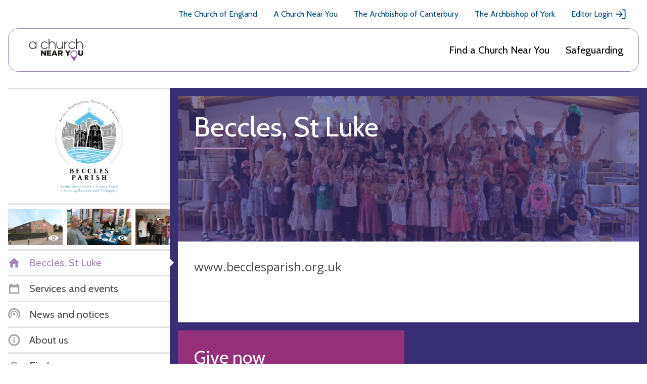

--- FILE ---
content_type: image/svg+xml
request_url: https://www.achurchnearyou.com/static/img/acny_logo.ebf54e0d2586.svg
body_size: 1550
content:
<?xml version="1.0" encoding="UTF-8"?><svg id="Logo_RBG" xmlns="http://www.w3.org/2000/svg" viewBox="0 0 1200 500"><defs><style>.cls-1{fill:#9669a9;}.cls-1,.cls-2{stroke-width:0px;}.cls-2{fill:#211e1c;}</style></defs><g id="Colour"><path class="cls-2" d="m203.74,81.2c1.79,0,3.36.67,4.71,2.02,1.26,1.35,1.88,2.92,1.88,4.71v135.02c0,1.79-.63,3.36-1.88,4.7-1.34,1.35-2.91,2.02-4.71,2.02-1.88,0-3.5-.67-4.84-2.02-1.26-1.34-1.88-2.91-1.88-4.7v-24.61c-14.61,20.89-34.43,31.33-59.44,31.33-20.08,0-37.25-7.26-51.51-21.79-14.26-14.52-21.38-32.01-21.38-52.45s7.13-37.93,21.38-52.45c14.26-14.52,31.42-21.79,51.51-21.79,25.01,0,44.83,10.49,59.44,31.47v-24.74c0-1.79.63-3.36,1.88-4.71,1.34-1.34,2.96-2.02,4.84-2.02Zm-66.17,135.02c16.41,0,30.39-5.96,41.96-17.89,11.65-11.83,17.48-26.13,17.48-42.9s-5.83-31.07-17.48-42.9c-11.57-11.92-25.55-17.88-41.96-17.88s-30.44,5.96-42.09,17.88c-11.57,11.84-17.35,26.14-17.35,42.9s5.78,31.07,17.35,42.9c11.65,11.93,25.69,17.89,42.09,17.89Z"/><path class="cls-2" d="m372.42,94.65c-16.41,0-30.44,5.96-42.09,17.88-11.56,11.84-17.35,26.14-17.35,42.9s5.78,31.07,17.35,42.9c11.65,11.93,25.69,17.89,42.09,17.89,20.08,0,36.09-8.34,48.01-25.01,1.08-1.52,2.51-2.42,4.3-2.69.45-.09.9-.13,1.35-.13,1.35,0,2.6.4,3.77,1.21,1.43,1.08,2.33,2.55,2.69,4.44.09.36.13.72.13,1.08,0,1.34-.45,2.65-1.35,3.9-14.61,20.44-34.25,30.66-58.9,30.66-20.08,0-37.25-7.26-51.51-21.79-14.25-14.52-21.38-32.01-21.38-52.45s7.13-37.93,21.38-52.45c14.26-14.52,31.42-21.79,51.51-21.79,24.66,0,44.29,10.22,58.9,30.66.89,1.26,1.35,2.55,1.35,3.9,0,.36-.05.72-.13,1.08-.36,1.88-1.26,3.36-2.69,4.44-1.17.81-2.42,1.21-3.77,1.21-.45,0-.9-.04-1.35-.13-1.79-.27-3.23-1.16-4.3-2.69-11.93-16.68-27.93-25.01-48.01-25.01Z"/><path class="cls-2" d="m520.49,81.07c18.56,0,34.43,7.26,47.61,21.79,13.27,14.52,19.9,32.01,19.9,52.45v67.78c0,1.79-.67,3.36-2.02,4.71-1.26,1.26-2.82,1.88-4.71,1.88s-3.45-.63-4.71-1.88c-1.35-1.34-2.02-2.91-2.02-4.71v-67.78c0-16.76-5.29-31.07-15.87-42.9-10.58-11.93-23.31-17.89-38.19-17.89s-27.75,5.96-38.33,17.89c-10.58,11.83-15.87,26.13-15.87,42.9v67.38c0,1.79-.67,3.36-2.02,4.71-1.26,1.34-2.82,2.02-4.71,2.02s-3.45-.67-4.71-2.02c-1.35-1.35-2.02-2.91-2.02-4.71V33.19c0-1.88.67-3.45,2.02-4.71,1.26-1.35,2.82-2.02,4.71-2.02s3.45.67,4.71,2.02c1.34,1.26,2.02,2.82,2.02,4.71v77.87c13.54-19.99,31.6-29.99,54.2-29.99Z"/><path class="cls-2" d="m729.21,81.61c1.79,0,3.36.67,4.7,2.02,1.26,1.26,1.88,2.82,1.88,4.71v134.75c0,1.79-.63,3.36-1.88,4.71-1.34,1.26-2.92,1.88-4.7,1.88-1.88,0-3.5-.63-4.84-1.88-1.26-1.34-1.88-2.91-1.88-4.71v-22.19c-12.82,19.19-29.76,28.78-50.83,28.78-17.75,0-32.86-7.22-45.32-21.65-12.56-14.44-18.83-31.87-18.83-52.31v-67.78c0-1.79.67-3.36,2.02-4.71,1.26-1.34,2.82-2.02,4.7-2.02s3.45.67,4.71,2.02c1.34,1.35,2.01,2.92,2.01,4.71v67.78c0,16.76,4.98,31.02,14.93,42.76,9.87,11.93,21.79,17.89,35.78,17.89s26.04-5.96,35.9-17.89c9.95-11.74,14.93-26,14.93-42.76v-67.38c0-1.88.63-3.45,1.88-4.71,1.35-1.35,2.96-2.02,4.84-2.02Z"/><path class="cls-2" d="m830.61,81.2c1.79,0,3.36.67,4.71,2.02,1.34,1.35,2.02,2.92,2.02,4.71,0,1.88-.67,3.5-2.02,4.84-1.35,1.26-2.92,1.88-4.71,1.88-14.98,0-27.75,5.96-38.33,17.88-10.58,11.84-15.87,26.14-15.87,42.9v67.51c0,1.79-.67,3.36-2.02,4.7-1.26,1.35-2.82,2.02-4.71,2.02s-3.45-.67-4.71-2.02c-1.34-1.34-2.02-2.91-2.02-4.7V87.93c0-1.79.67-3.36,2.02-4.71,1.26-1.34,2.82-2.02,4.71-2.02s3.45.67,4.71,2.02c1.35,1.35,2.02,2.92,2.02,4.71v23.27c13.54-19.99,31.6-29.99,54.2-29.99Z"/><path class="cls-2" d="m918.29,94.65c-16.41,0-30.44,5.96-42.1,17.88-11.56,11.84-17.35,26.14-17.35,42.9s5.78,31.07,17.35,42.9c11.66,11.93,25.69,17.89,42.1,17.89,20.08,0,36.08-8.34,48.01-25.01,1.08-1.52,2.51-2.42,4.31-2.69.45-.09.89-.13,1.34-.13,1.35,0,2.6.4,3.77,1.21,1.43,1.08,2.33,2.55,2.69,4.44.09.36.13.72.13,1.08,0,1.34-.45,2.65-1.34,3.9-14.62,20.44-34.25,30.66-58.9,30.66-20.09,0-37.25-7.26-51.51-21.79-14.25-14.52-21.38-32.01-21.38-52.45s7.13-37.93,21.38-52.45c14.26-14.52,31.42-21.79,51.51-21.79,24.65,0,44.29,10.22,58.9,30.66.89,1.26,1.34,2.55,1.34,3.9,0,.36-.05.72-.13,1.08-.36,1.88-1.26,3.36-2.69,4.44-1.16.81-2.42,1.21-3.77,1.21-.45,0-.9-.04-1.34-.13-1.79-.27-3.23-1.16-4.31-2.69-11.93-16.68-27.93-25.01-48.01-25.01Z"/><path class="cls-2" d="m1066.36,81.07c18.56,0,34.43,7.26,47.61,21.79,13.27,14.52,19.91,32.01,19.91,52.45v67.78c0,1.79-.67,3.36-2.02,4.71-1.26,1.26-2.82,1.88-4.71,1.88s-3.45-.63-4.71-1.88c-1.35-1.34-2.02-2.91-2.02-4.71v-67.78c0-16.76-5.29-31.07-15.87-42.9-10.58-11.93-23.31-17.89-38.19-17.89s-27.75,5.96-38.33,17.89c-10.58,11.83-15.87,26.13-15.87,42.9v67.38c0,1.79-.67,3.36-2.02,4.71-1.26,1.34-2.82,2.02-4.71,2.02s-3.45-.67-4.71-2.02c-1.34-1.35-2.02-2.91-2.02-4.71V33.19c0-1.88.67-3.45,2.02-4.71,1.26-1.35,2.82-2.02,4.71-2.02s3.45.67,4.71,2.02c1.35,1.26,2.02,2.82,2.02,4.71v77.87c13.54-19.99,31.6-29.99,54.2-29.99Z"/><path class="cls-2" d="m299.71,257.1h27.46l43.69,56.01v-56.01h28.91v105.97h-25.79l-45.36-58.13v58.13h-28.91v-105.97Z"/><path class="cls-2" d="m415.52,257.1h85.07v24.98h-56.16v16.04h50.86v23.16h-50.86v16.8h56.92v24.98h-85.83v-105.97Z"/><path class="cls-2" d="m553.12,256.35h28.31l45.11,106.72h-31.49l-7.72-18.92h-40.87l-7.57,18.92h-30.88l45.11-106.72Zm25.74,65.09l-11.81-30.12-11.96,30.12h23.76Z"/><path class="cls-2" d="m636.83,257.1h50.11c8.18,0,15.09,1.01,20.74,3.03,5.65,2.02,10.24,4.84,13.77,8.48,6.26,6.05,9.39,14.28,9.39,24.68v.3c0,8.18-1.97,14.94-5.9,20.29-3.94,5.35-9.23,9.44-15.89,12.26l25.28,36.94h-33.91l-21.34-32.09h-12.87v32.09h-29.37v-105.97Zm48.74,50.86c5.05,0,8.93-1.14,11.66-3.41,2.73-2.27,4.09-5.32,4.09-9.16v-.3c0-4.24-1.41-7.39-4.24-9.46-2.83-2.07-6.71-3.1-11.66-3.1h-19.23v25.43h19.38Z"/><path class="cls-2" d="m818.18,323.41l-40.27-66.3h33.46l21.8,38.6,21.95-38.6h32.85l-40.27,65.85v40.12h-29.52v-39.66Z"/><path class="cls-2" d="m1085.66,365.04c-7.57,0-14.38-.96-20.44-2.88-6.05-1.92-11.2-4.87-15.44-8.86-4.24-3.99-7.49-9.03-9.76-15.14-2.27-6.1-3.41-13.29-3.41-21.57v-59.49h29.97v58.89c0,7.67,1.75,13.35,5.26,17.03,3.5,3.69,8.21,5.52,14.12,5.52s10.61-1.76,14.12-5.3c3.5-3.53,5.26-9.03,5.26-16.5v-59.64h29.97v58.74c0,8.58-1.19,15.97-3.56,22.18-2.37,6.21-5.71,11.3-9.99,15.29-4.29,3.99-9.49,6.94-15.59,8.86-6.11,1.92-12.94,2.88-20.51,2.88Z"/><g id="Pin"><path class="cls-1" d="m953.01,257.04c-39.77,0-72.01,32.24-72.01,72.01s72.01,144.48,72.01,144.48c0,0,72.01-104.7,72.01-144.48s-32.24-72.01-72.01-72.01Zm0,125.76c-29.68,0-53.74-24.06-53.74-53.74s24.06-53.74,53.74-53.74,53.74,24.06,53.74,53.74-24.06,53.74-53.74,53.74Z"/></g></g></svg>